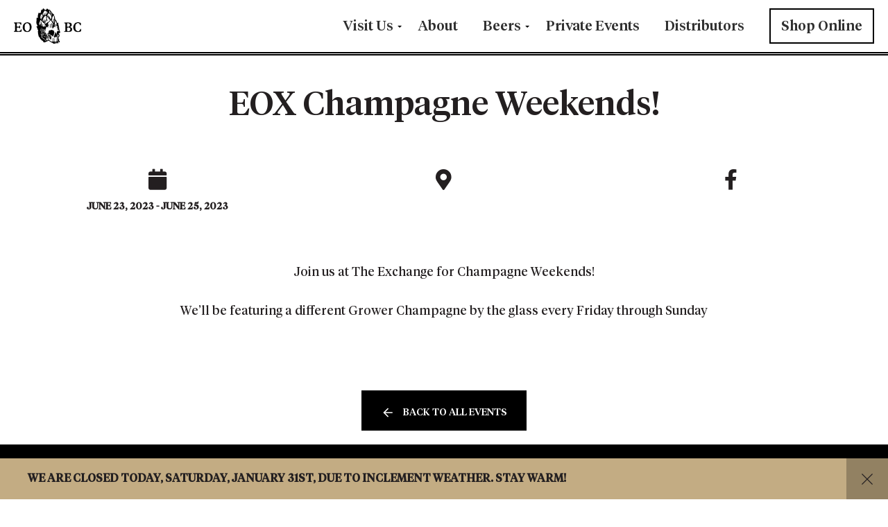

--- FILE ---
content_type: text/css; charset=UTF-8
request_url: https://edmundsoast.com/app/uploads/sites/116/bb-plugin/cache/2b9eeafe019fd16f21fb8fc13060b6e6-layout-bundle.css?ver=2.10.0.3-1.5.2.1-20251125200437
body_size: 6355
content:
/**
 * Base CSS used by the builder's layout, including rows
 * and columns. Any module specific global CSS should be
 * included in fl-builder-layout-modules.css.
 */

/* Grid
------------------------------------------------------ */

.fl-builder-content *,
.fl-builder-content *:before,
.fl-builder-content *:after {
	-webkit-box-sizing: border-box;
	-moz-box-sizing: border-box;
	box-sizing: border-box;
}
.fl-row:before,
.fl-row:after,
.fl-row-content:before,
.fl-row-content:after,
.fl-col-group:before,
.fl-col-group:after,
.fl-col:before,
.fl-col:after,
.fl-module:not([data-accepts]):before,
.fl-module:not([data-accepts]):after,
.fl-module-content:before,
.fl-module-content:after {
	display: table;
	content: " ";
}
.fl-row:after,
.fl-row-content:after,
.fl-col-group:after,
.fl-col:after,
.fl-module:not([data-accepts]):after,
.fl-module-content:after {
	clear: both;
}
.fl-clear {
	clear: both;
}

/* Rows
------------------------------------------------------ */

.fl-row,
.fl-row-content {
	margin-left: auto;
	margin-right: auto;
	min-width: 0;
}
.fl-row-content-wrap {
	position: relative;
}

/* Photo Bg */
.fl-builder-mobile .fl-row-bg-photo .fl-row-content-wrap {
	background-attachment: scroll;
}

/* Video and Embed Code Bg */
.fl-row-bg-video,
.fl-row-bg-video .fl-row-content,
.fl-row-bg-embed,
.fl-row-bg-embed .fl-row-content {
	position: relative;
}

.fl-row-bg-video .fl-bg-video,
.fl-row-bg-embed .fl-bg-embed-code {
	bottom: 0;
	left: 0;
	overflow: hidden;
	position: absolute;
	right: 0;
	top: 0;
}

.fl-row-bg-video .fl-bg-video video,
.fl-row-bg-embed .fl-bg-embed-code video {
	bottom: 0;
	left: 0px;
	max-width: none;
	position: absolute;
	right: 0;
	top: 0px;
}
.fl-row-bg-video .fl-bg-video video {
	min-width: 100%;
	min-height: 100%;
	width: auto;
	height: auto;
}
.fl-row-bg-video .fl-bg-video iframe,
.fl-row-bg-embed .fl-bg-embed-code iframe {
	pointer-events: none;
	width: 100vw;
  	height: 56.25vw; /* Given a 16:9 aspect ratio, 9/16*100 = 56.25 */
  	max-width: none;
  	min-height: 100vh;
  	min-width: 177.77vh; /* Given a 16:9 aspect ratio, 16/9*100 = 177.77 */
  	position: absolute;
  	top: 50%;
  	left: 50%;
	-ms-transform: translate(-50%, -50%); /* IE 9 */
	-webkit-transform: translate(-50%, -50%); /* Chrome, Safari, Opera */
  	transform: translate(-50%, -50%);
}
.fl-bg-video-fallback {
	background-position: 50% 50%;
	background-repeat: no-repeat;
	background-size: cover;
	bottom: 0px;
	left: 0px;
	position: absolute;
	right: 0px;
	top: 0px;
}

/* Slideshow Bg */
.fl-row-bg-slideshow,
.fl-row-bg-slideshow .fl-row-content {
	position: relative;
}
.fl-row .fl-bg-slideshow {
	bottom: 0;
	left: 0;
	overflow: hidden;
	position: absolute;
	right: 0;
	top: 0;
	z-index: 0;
}
.fl-builder-edit .fl-row .fl-bg-slideshow * {
	bottom: 0;
	height: auto !important;
	left: 0;
	position: absolute !important;
	right: 0;
	top: 0;
}

/* Row Bg Overlay */
.fl-row-bg-overlay .fl-row-content-wrap:after {
	border-radius: inherit;
	content: '';
	display: block;
	position: absolute;
	top: 0;
	right: 0;
	bottom: 0;
	left: 0;
	z-index: 0;
}
.fl-row-bg-overlay .fl-row-content {
	position: relative;
	z-index: 1;
}

/* Full Height Rows */
.fl-row-default-height .fl-row-content-wrap,
.fl-row-custom-height .fl-row-content-wrap {
	display: -webkit-box;
	display: -webkit-flex;
	display: -ms-flexbox;
	display: flex;
	min-height: 100vh;
}
.fl-row-overlap-top .fl-row-content-wrap {
	display: -webkit-inline-box;
	display: -webkit-inline-flex;
	display: -moz-inline-box;
	display: -ms-inline-flexbox;
	display: inline-flex;
	width: 100%;
}
.fl-row-default-height .fl-row-content-wrap,
.fl-row-custom-height .fl-row-content-wrap {
	min-height: 0;
}

.fl-row-default-height .fl-row-content,
.fl-row-full-height .fl-row-content,
.fl-row-custom-height .fl-row-content {
  -webkit-box-flex: 1 1 auto;
  	 -moz-box-flex: 1 1 auto;
  	  -webkit-flex: 1 1 auto;
  		  -ms-flex: 1 1 auto;
  			  flex: 1 1 auto;
}
.fl-row-default-height .fl-row-full-width.fl-row-content,
.fl-row-full-height .fl-row-full-width.fl-row-content,
.fl-row-custom-height .fl-row-full-width.fl-row-content {
	max-width: 100%;
	width: 100%;
}

/* Full height align center */
.fl-row-default-height.fl-row-align-center .fl-row-content-wrap,
.fl-row-full-height.fl-row-align-center .fl-row-content-wrap,
.fl-row-custom-height.fl-row-align-center .fl-row-content-wrap {
	-webkit-align-items: center;
	-webkit-box-align: center;
	-webkit-box-pack: center;
	-webkit-justify-content: center;
	-ms-flex-align: center;
	-ms-flex-pack: center;
	justify-content: center;
	align-items: center;
}

/* Full height align bottom */
.fl-row-default-height.fl-row-align-bottom .fl-row-content-wrap,
.fl-row-full-height.fl-row-align-bottom .fl-row-content-wrap,
.fl-row-custom-height.fl-row-align-bottom .fl-row-content-wrap {
	-webkit-align-items: flex-end;
	-webkit-justify-content: flex-end;
	-webkit-box-align: end;
	-webkit-box-pack: end;
	-ms-flex-align: end;
	-ms-flex-pack: end;
	justify-content: flex-end;
	align-items: flex-end;
}

/* Column Groups
------------------------------------------------------ */
.fl-col-group-equal-height {
	display: flex;
	flex-wrap: wrap;
	width: 100%;
}
.fl-col-group-equal-height.fl-col-group-has-child-loading {
	flex-wrap: nowrap;
}
.fl-col-group-equal-height .fl-col,
.fl-col-group-equal-height .fl-col-content {
	display: flex;
	flex: 1 1 auto;
}
.fl-col-group-equal-height .fl-col-content {
	flex-direction: column;
	flex-shrink: 1;
	min-width: 1px;
	max-width: 100%;
	width: 100%;
}
.fl-col-group-equal-height:before,
.fl-col-group-equal-height .fl-col:before,
.fl-col-group-equal-height .fl-col-content:before,
.fl-col-group-equal-height:after,
.fl-col-group-equal-height .fl-col:after,
.fl-col-group-equal-height .fl-col-content:after{
	content: none;
}

/* Equal height align top */
.fl-col-group-nested.fl-col-group-equal-height.fl-col-group-align-top .fl-col-content,
.fl-col-group-equal-height.fl-col-group-align-top .fl-col-content {
	justify-content: flex-start;
}

/* Equal height align center */
.fl-col-group-nested.fl-col-group-equal-height.fl-col-group-align-center .fl-col-content,
.fl-col-group-equal-height.fl-col-group-align-center .fl-col-content {
	justify-content: center;
}

/* Equal height align bottom */
.fl-col-group-nested.fl-col-group-equal-height.fl-col-group-align-bottom .fl-col-content,
.fl-col-group-equal-height.fl-col-group-align-bottom .fl-col-content {
	justify-content: flex-end;
}

.fl-col-group-equal-height.fl-col-group-align-center .fl-col-group {
	width: 100%;
}

/* Columns
------------------------------------------------------ */

.fl-col {
	float: left;
	min-height: 1px;
}

/* Column Bg Overlay */
.fl-col-bg-overlay .fl-col-content {
	position: relative;
}
.fl-col-bg-overlay .fl-col-content:after {
	border-radius: inherit;
	content: '';
	display: block;
	position: absolute;
	top: 0;
	right: 0;
	bottom: 0;
	left: 0;
	z-index: 0;
}
.fl-col-bg-overlay .fl-module {
	position: relative;
	z-index: 2;
}

/* Templates
------------------------------------------------------ */

.single:not(.woocommerce).single-fl-builder-template .fl-content {
	width: 100%;
}

/* Shapes & Patterns
------------------------------------------------------- */
.fl-builder-layer {
	position: absolute;
	top:0;
	left:0;
	right: 0;
	bottom: 0;
	z-index: 0;
	pointer-events: none;
	overflow: hidden;
}
.fl-builder-shape-layer {
	z-index: 0;
}
.fl-builder-shape-layer.fl-builder-bottom-edge-layer {
	z-index: 1;
}
.fl-row-bg-overlay .fl-builder-shape-layer {
	z-index: 1;
}
.fl-row-bg-overlay .fl-builder-shape-layer.fl-builder-bottom-edge-layer {
	z-index: 2;
}
.fl-row-has-layers .fl-row-content {
	z-index: 1;
}
.fl-row-bg-overlay .fl-row-content {
	z-index: 2;
}

.fl-builder-layer > * {
	display: block;
	position: absolute;
	top:0;
	left:0;
	width: 100%;
}
.fl-builder-layer + .fl-row-content {
	position: relative;
}
.fl-builder-layer .fl-shape {
	fill: #aaa;
	stroke: none;
	stroke-width: 0;
	width:100%;
}
/**
Fix ipad parallax issue on safari
https://core.trac.wordpress.org/ticket/48802
https://core.trac.wordpress.org/ticket/49285
https://github.com/WordPress/gutenberg/issues/17718
*/
@supports (-webkit-touch-callout: inherit) {
  .fl-row.fl-row-bg-parallax .fl-row-content-wrap,
  .fl-row.fl-row-bg-fixed .fl-row-content-wrap {
    background-position: center !important;
    background-attachment: scroll !important;
  }
}

@supports (-webkit-touch-callout: none) {
	.fl-row.fl-row-bg-fixed .fl-row-content-wrap {
		background-position: center !important;
		background-attachment: scroll !important;
	}
}
/**
 * Base CSS used by all (or many) modules. This file should
 * not contain any generic layout CSS that doesn't apply to
 * modules. That belongs in fl-builder-layout.css.
 */

/* Utilities
------------------------------------------------------ */

.fl-clearfix:before,
.fl-clearfix:after {
	display: table;
	content: " ";
}
.fl-clearfix:after {
	clear: both;
}
.sr-only {
	position: absolute;
	width: 1px;
	height: 1px;
	padding: 0;
	overflow: hidden;
	clip: rect(0,0,0,0);
	white-space: nowrap;
	border: 0;
}

/* Buttons
------------------------------------------------------ */

.fl-builder-content .fl-button:is(a, button),
.fl-builder-content a.fl-button:visited {
	border-radius: 4px;
	display: inline-block;
	font-size: 16px;
	font-weight: normal;
	line-height: 18px;
	padding: 12px 24px;
	text-decoration: none;
	text-shadow: none;
}
.fl-builder-content .fl-button:hover {
	text-decoration: none;
}
.fl-builder-content .fl-button:active {
	position: relative;
	top: 1px;
}
.fl-builder-content .fl-button-width-full .fl-button {
	width: 100%;
	display: block;
	text-align: center;
}
.fl-builder-content .fl-button-width-custom .fl-button {
	display: inline-block;
	text-align: center;
	max-width: 100%;
}
.fl-builder-content .fl-button-left {
	text-align: left;
}
.fl-builder-content .fl-button-center {
	text-align: center;
}
.fl-builder-content .fl-button-right {
	text-align: right;
}
.fl-builder-content .fl-button i {
	font-size: 1.3em;
	height: auto;
	margin-right:8px;
	vertical-align: middle;
	width: auto;
}
.fl-builder-content .fl-button i.fl-button-icon-after {
	margin-left: 8px;
	margin-right: 0;
}
.fl-builder-content .fl-button-has-icon .fl-button-text {
	vertical-align: middle;
}

/* Icons
------------------------------------------------------ */

.fl-icon-wrap {
	display: inline-block;
}
.fl-icon {
	display: table-cell;
	vertical-align: middle;
}
.fl-icon a {
	text-decoration: none;
}
.fl-icon i {
	float: right;
	height: auto;
	width: auto;
}
.fl-icon i:before {
	border: none !important;
	height: auto;
	width: auto;
}
.fl-icon-text {
	display: table-cell;
	text-align: left;
	padding-left: 15px;
	vertical-align: middle;
}
.fl-icon-text-empty {
	display: none;
}
.fl-icon-text *:last-child {
	margin: 0 !important;
	padding: 0 !important;
}
.fl-icon-text a {
	text-decoration: none;
}
.fl-icon-text span {
	display: block;
}
.fl-icon-text span.mce-edit-focus {
	min-width: 1px;
}

/* Photos
------------------------------------------------------ */

.fl-module img {
	max-width: 100%;
}
.fl-photo {
	line-height: 0;
	position: relative;
}
.fl-photo-align-left {
	text-align: left;
}
.fl-photo-align-center {
	text-align: center;
}
.fl-photo-align-right {
	text-align: right;
}
.fl-photo-content {
	display: inline-block;
	line-height: 0;
	position: relative;
	max-width: 100%;
}
.fl-photo-img-svg {
	width: 100%;
}
.fl-photo-content img {
	display: inline;
	height: auto;
	max-width: 100%;
}
.fl-photo-crop-circle img {
	-webkit-border-radius: 100%;
	-moz-border-radius: 100%;
	border-radius: 100%;
}
.fl-photo-caption {
	font-size: 13px;
	line-height: 18px;
	overflow: hidden;
	text-overflow: ellipsis;
}
.fl-photo-caption-below {
	padding-bottom: 20px;
	padding-top: 10px;
}
.fl-photo-caption-hover {
	background: rgba(0,0,0,0.7);
	bottom: 0;
	color: #fff;
	left: 0;
	opacity: 0;
	filter: alpha(opacity = 0);
	padding: 10px 15px;
	position: absolute;
	right: 0;
	-webkit-transition:opacity 0.3s ease-in;
	-moz-transition:opacity 0.3s ease-in;
	transition:opacity 0.3s ease-in;
}
.fl-photo-content:hover .fl-photo-caption-hover {
	opacity: 100;
	filter: alpha(opacity = 100);
}

/* Pagination
------------------------------------------------------ */

.fl-builder-pagination,
.fl-builder-pagination-load-more {
	padding: 40px 0;
}
.fl-builder-pagination ul.page-numbers {
	list-style: none;
	margin: 0;
	padding: 0;
	text-align: center;
}
.fl-builder-pagination li {
	display: inline-block;
	list-style: none;
	margin: 0;
	padding: 0;
}
.fl-builder-pagination li a.page-numbers,
.fl-builder-pagination li span.page-numbers {
	border: 1px solid #e6e6e6;
	display: inline-block;
	padding: 5px 10px;
	margin: 0 0 5px;
}
.fl-builder-pagination li a.page-numbers:hover,
.fl-builder-pagination li span.current {
	background: #f5f5f5;
	text-decoration: none;
}

/* Slideshows
------------------------------------------------------ */

.fl-slideshow,
.fl-slideshow * {
	-webkit-box-sizing: content-box;
	-moz-box-sizing: content-box;
	box-sizing: content-box;

}
.fl-slideshow .fl-slideshow-image img {
	max-width: none !important;
}
.fl-slideshow-social {
	line-height: 0 !important;
}
.fl-slideshow-social * {
	margin: 0 !important;
}

/* Sliders
------------------------------------------------------ */

.fl-builder-content .bx-wrapper .bx-viewport {
	background: transparent;
	border: none;
	box-shadow: none;
	left: 0;
}

/* Lightbox
------------------------------------------------------ */

.mfp-wrap button.mfp-arrow,
.mfp-wrap button.mfp-arrow:active,
.mfp-wrap button.mfp-arrow:hover,
.mfp-wrap button.mfp-arrow:focus {
	background: transparent !important;
	border: none !important;
	outline: none;
	position: absolute;
	top: 50%;
	box-shadow: none !important;
}
.mfp-wrap .mfp-close,
.mfp-wrap .mfp-close:active,
.mfp-wrap .mfp-close:hover,
.mfp-wrap .mfp-close:focus {
	background: transparent !important;
	border: none !important;
	outline: none;
	position: absolute;
	top: 0;
	box-shadow: none !important;
}
.admin-bar .mfp-wrap .mfp-close,
.admin-bar .mfp-wrap .mfp-close:active,
.admin-bar .mfp-wrap .mfp-close:hover,
.admin-bar .mfp-wrap .mfp-close:focus {
	top: 32px!important;
}
img.mfp-img {
	padding: 0;
}
.mfp-counter {
	display: none;
}

.mfp-wrap .mfp-preloader.fa {
	font-size: 30px;
}

/* Form Fields
------------------------------------------------------ */

.fl-form-field {
	margin-bottom: 15px;
}
.fl-form-field input.fl-form-error {
	border-color: #DD6420;
}
.fl-form-error-message {
	clear: both;
	color: #DD6420;
	display: none;
	padding-top: 8px;
	font-size: 12px;
	font-weight: lighter;
}
.fl-form-button-disabled {
	opacity: 0.5;
}

/* Animations
------------------------------------------------------ */

.fl-animation {
	opacity: 0;
}
body.fl-no-js .fl-animation {
	opacity: 1;
}
.fl-builder-preview .fl-animation,
.fl-builder-edit .fl-animation,
.fl-animated {
	opacity: 1;
}
.fl-animated {
	animation-fill-mode: both;
}

/* Button Icon Animation */
.fl-button.fl-button-icon-animation i {
	width: 0 !important;
	opacity: 0;
	transition: all 0.2s ease-out;
}
.fl-button.fl-button-icon-animation:hover i {
	opacity: 1 !important;
}
.fl-button.fl-button-icon-animation i.fl-button-icon-after {
	margin-left: 0px !important;
}
.fl-button.fl-button-icon-animation:hover i.fl-button-icon-after {
	margin-left: 10px !important;
}
.fl-button.fl-button-icon-animation i.fl-button-icon-before {
	margin-right: 0 !important;
}
.fl-button.fl-button-icon-animation:hover i.fl-button-icon-before {
	margin-right: 20px !important;
  margin-left: -10px;
}

/* Default button colors for non Beaver Builder themes.
------------------------------------------------------ */

.fl-builder-content .fl-button:is(a, button),
.fl-builder-content a.fl-button:visited {
	background: #fafafa;
	border: 1px solid #ccc;
	color: #333;
}
.fl-builder-content .fl-button:is(a, button) *,
.fl-builder-content a.fl-button:visited * {
	color: #333;
}@media (max-width: 1200px) { /**
 * Styles needed for the large breakpoint.
 */
 }@media (max-width: 992px) { /* Columns
------------------------------------------------------ */

/* Reversed Responsive Stacking */
.fl-col-group.fl-col-group-medium-reversed {
	display: -webkit-flex;
	display: flex;
	-webkit-flex-wrap: wrap-reverse;
	flex-wrap: wrap-reverse;
	flex-direction: row-reverse;
}
 }@media (max-width: 768px) { /* Rows
------------------------------------------------------ */

.fl-row-content-wrap {
	background-attachment: scroll !important;
}
.fl-row-bg-parallax .fl-row-content-wrap {
	background-attachment: scroll !important;
	background-position: center center !important;
}

/* Column Groups
------------------------------------------------------ */

/* Equal Heights */
.fl-col-group.fl-col-group-equal-height {
	display: block;
}
.fl-col-group.fl-col-group-equal-height.fl-col-group-custom-width {
	display: -webkit-box;
    display: -webkit-flex;
    display: flex;
}

/* Reversed Responsive Stacking */
.fl-col-group.fl-col-group-responsive-reversed {
	display: -webkit-flex;
	display: flex;
	-webkit-flex-wrap: wrap-reverse;
	flex-wrap: wrap-reverse;
	flex-direction: row-reverse;
}
.fl-col-group.fl-col-group-responsive-reversed .fl-col:not(.fl-col-small-custom-width) {
	flex-basis: 100%;
	width: 100% !important;
}
.fl-col-group.fl-col-group-medium-reversed:not(.fl-col-group-responsive-reversed) {
	display: unset;
	display: unset;
	-webkit-flex-wrap: unset;
	flex-wrap: unset;
	flex-direction: unset;
}

/* Columns
------------------------------------------------------ */

.fl-col {
	clear: both;
	float: none;
	margin-left: auto;
	margin-right: auto;
	width: auto !important;
}
.fl-col-small:not(.fl-col-small-full-width) {
	max-width: 400px;
}
.fl-block-col-resize {
	display:none;
}
/* Rows
------------------------------------------------------ */

.fl-row[data-node] .fl-row-content-wrap {
	margin: 0;
	padding-left: 0;
	padding-right: 0;
}
.fl-row[data-node] .fl-bg-video,
.fl-row[data-node] .fl-bg-slideshow {
	left: 0;
	right: 0;
}

/* Columns
------------------------------------------------------ */

.fl-col[data-node] .fl-col-content {
	margin: 0;
	padding-left: 0;
	padding-right: 0;
}
 }@media (min-width: 1201px) {
	html .fl-visible-large:not(.fl-visible-desktop),
	html .fl-visible-medium:not(.fl-visible-desktop),
	html .fl-visible-mobile:not(.fl-visible-desktop) {
		display: none;
	}
}

@media (min-width: 993px) and (max-width: 1200px) {
	html .fl-visible-desktop:not(.fl-visible-large),
	html .fl-visible-medium:not(.fl-visible-large),
	html .fl-visible-mobile:not(.fl-visible-large) {
		display: none;
	}
}

@media (min-width: 769px) and (max-width: 992px) {
	html .fl-visible-desktop:not(.fl-visible-medium),
	html .fl-visible-large:not(.fl-visible-medium),
	html .fl-visible-mobile:not(.fl-visible-medium) {
		display: none;
	}
}

@media (max-width: 768px) {
	html .fl-visible-desktop:not(.fl-visible-mobile),
	html .fl-visible-large:not(.fl-visible-mobile),
	html .fl-visible-medium:not(.fl-visible-mobile) {
		display: none;
	}
}
.fl-col-content {
	display: flex;
	flex-direction: column;
	margin-top: 0px;
	margin-right: 0px;
	margin-bottom: 0px;
	margin-left: 0px;
	padding-top: 0px;
	padding-right: 0px;
	padding-bottom: 0px;
	padding-left: 0px;
}
.fl-row-fixed-width {
	max-width: 1440px;
}
.fl-builder-content > .fl-module-box {
	margin: 0;
}
.fl-row-content-wrap {
	margin-top: 0px;
	margin-right: 0px;
	margin-bottom: 0px;
	margin-left: 0px;
	padding-top: 20px;
	padding-right: 20px;
	padding-bottom: 20px;
	padding-left: 20px;
}
.fl-module-content, .fl-module:where(.fl-module:not(:has(> .fl-module-content))) {
	margin-top: 20px;
	margin-right: 20px;
	margin-bottom: 20px;
	margin-left: 20px;
}






 .fl-node-5bbfa735608fa > .fl-row-content-wrap {
	padding-top:48px;
	padding-bottom:48px;
}
@media ( max-width: 768px ) {
 .fl-node-5bbfa735608fa.fl-row > .fl-row-content-wrap {
	padding-top:24px;
	padding-bottom:24px;
}
}






















.fl-node-5a870b5e697b5 {
	width: 100%;
}




.fl-node-5bbfa4f67e82f {
	width: 100%;
}




.fl-node-5bbfa7355c553 {
	width: 100%;
}




.fl-node-5bbfa78910cf1 {
	width: 33.33%;
}




.fl-node-5bbfa78910cf2 {
	width: 33.33%;
}




.fl-node-5bbfa78910cf3 {
	width: 33.33%;
}
 .fl-node-5a870bbc11cc8 > .fl-module-content {
	margin-top:0px;
	margin-bottom:0px;
}
.fl-module-heading .fl-heading {
	padding: 0 !important;
	margin: 0 !important;
}.fl-node-5bbfa7355c554.fl-module-heading .fl-heading {
	text-align: center;
}
 .fl-node-5bbfa7355c554 > .fl-module-content {
	margin-right:40px;
	margin-left:40px;
}
@media (max-width: 768px) { .fl-node-5bbfa7355c554 > .fl-module-content { margin-left:20px;margin-right:20px; } }@media (max-width: 768px) { .fl-module-icon {
	text-align: center;
}
 }



.fl-node-5bbfa78910cf5 .fl-icon i, .fl-node-5bbfa78910cf5 .fl-icon i:before {
	font-size: 30px;
}
.fl-node-5bbfa78910cf5 .fl-icon-wrap .fl-icon-text {
	height: 52.5px;
}
.fl-node-5bbfa78910cf5.fl-module-icon {
	text-align: center;
}
@media(max-width: 1200px) {
	.fl-node-5bbfa78910cf5 .fl-icon-wrap .fl-icon-text {
		height: 52.5px;
	}
}
@media(max-width: 992px) {
	.fl-node-5bbfa78910cf5 .fl-icon-wrap .fl-icon-text {
		height: 52.5px;
	}
}
@media(max-width: 768px) {
	.fl-node-5bbfa78910cf5 .fl-icon-wrap .fl-icon-text {
		height: 52.5px;
	}
}
 .fl-node-5bbfa78910cf5 > .fl-module-content {
	margin-bottom:0px;
}




.fl-node-5bbfa78910cf7 .fl-icon i, .fl-node-5bbfa78910cf7 .fl-icon i:before {
	font-size: 30px;
}
.fl-node-5bbfa78910cf7 .fl-icon-wrap .fl-icon-text {
	height: 52.5px;
}
.fl-node-5bbfa78910cf7.fl-module-icon {
	text-align: center;
}
@media(max-width: 1200px) {
	.fl-node-5bbfa78910cf7 .fl-icon-wrap .fl-icon-text {
		height: 52.5px;
	}
}
@media(max-width: 992px) {
	.fl-node-5bbfa78910cf7 .fl-icon-wrap .fl-icon-text {
		height: 52.5px;
	}
}
@media(max-width: 768px) {
	.fl-node-5bbfa78910cf7 .fl-icon-wrap .fl-icon-text {
		height: 52.5px;
	}
}
 .fl-node-5bbfa78910cf7 > .fl-module-content {
	margin-bottom:0px;
}




.fl-node-5bbfa78910cf9 .fl-icon i, .fl-node-5bbfa78910cf9 .fl-icon i:before {
	font-size: 30px;
}
.fl-node-5bbfa78910cf9 .fl-icon-wrap .fl-icon-text {
	height: 52.5px;
}
.fl-node-5bbfa78910cf9.fl-module-icon {
	text-align: center;
}
@media(max-width: 1200px) {
	.fl-node-5bbfa78910cf9 .fl-icon-wrap .fl-icon-text {
		height: 52.5px;
	}
}
@media(max-width: 992px) {
	.fl-node-5bbfa78910cf9 .fl-icon-wrap .fl-icon-text {
		height: 52.5px;
	}
}
@media(max-width: 768px) {
	.fl-node-5bbfa78910cf9 .fl-icon-wrap .fl-icon-text {
		height: 52.5px;
	}
}
 .fl-node-5bbfa78910cf9 > .fl-module-content {
	margin-bottom:0px;
}

/* Start Global CSS */

/* End Global CSS */


/* Start Global Nodes CSS */

/* End Global Nodes CSS */


/* Start Layout CSS */

/* End Layout CSS */








.fl-node-n730ps9z1kom > .fl-row-content-wrap {
	background-color: rgb(0, 0, 0);
	border-top-width: 1px;
	border-right-width: 0px;
	border-bottom-width: 1px;
	border-left-width: 0px;
}
 .fl-node-n730ps9z1kom > .fl-row-content-wrap {
	padding-bottom:20px;
}
@media ( max-width: 768px ) {
 .fl-node-n730ps9z1kom.fl-row > .fl-row-content-wrap {
	padding-top:20px;
}
}




.fl-node-uiejp4xfgyb6 {
	width: 50%;
}
.fl-node-uiejp4xfgyb6 > .fl-col-content {
	border-style: solid;
	border-width: 0;
	background-clip: border-box;
	border-color: rgb(255, 255, 255);
	border-top-width: 1px;
	border-right-width: 1px;
	border-bottom-width: 1px;
	border-left-width: 1px;
}
 .fl-node-uiejp4xfgyb6 > .fl-col-content {
	margin-top:40px;
	margin-right:40px;
	margin-bottom:40px;
	margin-left:40px;
}
@media ( max-width: 768px ) {
 .fl-node-uiejp4xfgyb6.fl-col > .fl-col-content {
	margin-top:20px;
	margin-right:20px;
	margin-bottom:20px;
	margin-left:20px;
}
}
.fl-animated.fl-fade-up {
	animation: fl-fade-up 1s ease;
	-webkit-animation: fl-fade-up 1s ease;
}
@-webkit-keyframes fl-fade-up {
  from {
    opacity: 0;
    -webkit-transform: translate3d(0, 50%, 0);
    transform: translate3d(0, 50%, 0);
  }
  to {
    opacity: 1;
    -webkit-transform: translate3d(0, 0, 0);
    transform: translate3d(0, 0, 0);
  }
}
@keyframes fl-fade-up {
  from {
    opacity: 0;
    -webkit-transform: translate3d(0, 50%, 0);
    transform: translate3d(0, 50%, 0);
  }
  to {
    opacity: 1;
    -webkit-transform: translate3d(0, 0, 0);
    transform: translate3d(0, 0, 0);
  }
}




.fl-node-hvdc2naluzrq {
	width: 100%;
}




.fl-node-onlr5kgvfh9p {
	width: 50%;
}
.fl-node-onlr5kgvfh9p > .fl-col-content {
	border-style: solid;
	border-width: 0;
	background-clip: border-box;
	border-color: rgb(255, 255, 255);
	border-top-width: 1px;
	border-right-width: 1px;
	border-bottom-width: 1px;
	border-left-width: 1px;
}
 .fl-node-onlr5kgvfh9p > .fl-col-content {
	margin-top:40px;
	margin-right:40px;
	margin-bottom:40px;
	margin-left:40px;
}
@media ( max-width: 768px ) {
 .fl-node-onlr5kgvfh9p.fl-col > .fl-col-content {
	margin-top:20px;
	margin-right:20px;
	margin-bottom:20px;
	margin-left:20px;
}
}
.fl-node-uc6twgazlonj .fl-icon i,
.fl-node-uc6twgazlonj .fl-icon i:before {
	color: #9b9b9b;
}



.fl-node-uc6twgazlonj .fl-icon i:hover,
.fl-node-uc6twgazlonj .fl-icon i:hover:before,
.fl-node-uc6twgazlonj .fl-icon a:hover i,
.fl-node-uc6twgazlonj .fl-icon a:hover i:before {
	color: #7f7f7f;
}

.fl-node-uc6twgazlonj .fl-icon i, .fl-node-uc6twgazlonj .fl-icon i:before {
	font-size: 16px;
}
.fl-node-uc6twgazlonj .fl-icon-wrap .fl-icon-text {
	height: 28px;
}
.fl-node-uc6twgazlonj.fl-module-icon {
	text-align: left;
}
@media(max-width: 1200px) {
	.fl-node-uc6twgazlonj .fl-icon-wrap .fl-icon-text {
		height: 28px;
	}
}
@media(max-width: 992px) {
	.fl-node-uc6twgazlonj .fl-icon-wrap .fl-icon-text {
		height: 28px;
	}
}
@media(max-width: 768px) {
	.fl-node-uc6twgazlonj .fl-icon-wrap .fl-icon-text {
		height: 28px;
	}
}
 .fl-node-uc6twgazlonj > .fl-module-content {
	margin-top:0px;
	margin-bottom:0px;
	margin-left:5px;
}
.fl-node-3kq0cryvae4j .fl-icon i,
.fl-node-3kq0cryvae4j .fl-icon i:before {
	color: #9b9b9b;
}




.fl-node-3kq0cryvae4j .fl-icon i, .fl-node-3kq0cryvae4j .fl-icon i:before {
	font-size: 16px;
}
.fl-node-3kq0cryvae4j .fl-icon-wrap .fl-icon-text {
	height: 28px;
}
.fl-node-3kq0cryvae4j.fl-module-icon {
	text-align: left;
}
@media(max-width: 1200px) {
	.fl-node-3kq0cryvae4j .fl-icon-wrap .fl-icon-text {
		height: 28px;
	}
}
@media(max-width: 992px) {
	.fl-node-3kq0cryvae4j .fl-icon-wrap .fl-icon-text {
		height: 28px;
	}
}
@media(max-width: 768px) {
	.fl-node-3kq0cryvae4j .fl-icon-wrap .fl-icon-text {
		height: 28px;
	}
}
 .fl-node-3kq0cryvae4j > .fl-module-content {
	margin-top:0px;
	margin-right:0px;
	margin-bottom:0px;
	margin-left:3px;
}
.fl-node-1fq0kyr2euv5 .fl-icon i,
.fl-node-1fq0kyr2euv5 .fl-icon i:before {
	color: #9b9b9b;
}



.fl-node-1fq0kyr2euv5 .fl-icon i:hover,
.fl-node-1fq0kyr2euv5 .fl-icon i:hover:before,
.fl-node-1fq0kyr2euv5 .fl-icon a:hover i,
.fl-node-1fq0kyr2euv5 .fl-icon a:hover i:before {
	color: #7f7f7f;
}

.fl-node-1fq0kyr2euv5 .fl-icon i, .fl-node-1fq0kyr2euv5 .fl-icon i:before {
	font-size: 16px;
}
.fl-node-1fq0kyr2euv5 .fl-icon-wrap .fl-icon-text {
	height: 28px;
}
.fl-node-1fq0kyr2euv5.fl-module-icon {
	text-align: left;
}
@media(max-width: 1200px) {
	.fl-node-1fq0kyr2euv5 .fl-icon-wrap .fl-icon-text {
		height: 28px;
	}
}
@media(max-width: 992px) {
	.fl-node-1fq0kyr2euv5 .fl-icon-wrap .fl-icon-text {
		height: 28px;
	}
}
@media(max-width: 768px) {
	.fl-node-1fq0kyr2euv5 .fl-icon-wrap .fl-icon-text {
		height: 28px;
	}
}
 .fl-node-1fq0kyr2euv5 > .fl-module-content {
	margin-top:0px;
	margin-bottom:0px;
	margin-left:5px;
}
.fl-node-zkmna6gcwxop .fl-icon i,
.fl-node-zkmna6gcwxop .fl-icon i:before {
	color: #9b9b9b;
}




.fl-node-zkmna6gcwxop .fl-icon i, .fl-node-zkmna6gcwxop .fl-icon i:before {
	font-size: 16px;
}
.fl-node-zkmna6gcwxop .fl-icon-wrap .fl-icon-text {
	height: 28px;
}
.fl-node-zkmna6gcwxop.fl-module-icon {
	text-align: left;
}
@media(max-width: 1200px) {
	.fl-node-zkmna6gcwxop .fl-icon-wrap .fl-icon-text {
		height: 28px;
	}
}
@media(max-width: 992px) {
	.fl-node-zkmna6gcwxop .fl-icon-wrap .fl-icon-text {
		height: 28px;
	}
}
@media(max-width: 768px) {
	.fl-node-zkmna6gcwxop .fl-icon-wrap .fl-icon-text {
		height: 28px;
	}
}
 .fl-node-zkmna6gcwxop > .fl-module-content {
	margin-top:0px;
	margin-right:0px;
	margin-bottom:0px;
	margin-left:3px;
}
@media ( max-width: 768px ) {
 .fl-node-tm5iva1c03go.fl-module > .fl-module-content {
	margin-bottom:40px;
}
}
.fl-node-y4lzg029ux61.fl-module-heading, .fl-node-y4lzg029ux61.fl-module-heading :where(a, q, p, span) {
	font-size: 2.2rem;
	text-align: center;
}
@media(max-width: 768px) {
	.fl-node-y4lzg029ux61.fl-module-heading, .fl-node-y4lzg029ux61.fl-module-heading :where(a, q, p, span) {
		font-size: 2rem;
	}
}
@media ( max-width: 768px ) {
 .fl-node-y4lzg029ux61.fl-module-heading.fl-module {
	margin-bottom:0px;
}
}
.fl-module-box:before,
.fl-module-box:after {
	position: absolute;
}
a.fl-module-box {
	text-decoration: none;
}

/* Zero margins for child modules */
.fl-module-box :where( .fl-module ),
.fl-module-box :where( .fl-module-content ),
.fl-module-box.fl-block > * {
	margin: 0;
}

/* Ensure child modules size properly */
:where(.fl-module-box) { 
    min-width: 0;
    min-height: 0;
}.fl-builder-content-5658 .fl-node-brjatc4olgf1 {
	display: flex;
	flex-direction: column;
	justify-content: stretch;
	align-items: stretch;
	gap: 20px;
	padding-top: 40px;
	padding-right: 40px;
	padding-bottom: 40px;
	padding-left: 40px;
	border-style: solid;
	border-width: 0;
	background-clip: border-box;
	border-color: rgb(255, 255, 255);
	border-top-width: 1px;
	border-right-width: 1px;
	border-bottom-width: 1px;
	border-left-width: 1px;
	flex-grow: 1;
}
@media(max-width: 768px) {
	.fl-builder-content-5658 .fl-node-brjatc4olgf1 {
		padding-top: 20px;
		padding-right: 20px;
		padding-bottom: 20px;
		padding-left: 20px;
	}
}
 .fl-node-brjatc4olgf1.fl-module-box {
	margin-top:10px;
	margin-right:10px;
	margin-bottom:10px;
	margin-left:10px;
}
.fl-builder-content-5658 .fl-node-8yj5pxl72swu {
	display: flex;
	flex-direction: column;
	justify-content: stretch;
	align-items: stretch;
	gap: 20px;
	padding-top: 40px;
	padding-right: 60px;
	padding-bottom: 40px;
	padding-left: 60px;
	border-style: solid;
	border-width: 0;
	background-clip: border-box;
	border-color: rgb(255, 255, 255);
	border-top-width: 1px;
	border-right-width: 1px;
	border-bottom-width: 1px;
	border-left-width: 1px;
	flex-grow: 1;
}
@media(max-width: 768px) {
	.fl-builder-content-5658 .fl-node-8yj5pxl72swu {
		padding-top: 20px;
		padding-right: 20px;
		padding-bottom: 20px;
		padding-left: 20px;
	}
}
 .fl-node-8yj5pxl72swu.fl-module-box {
	margin-top:10px;
	margin-right:10px;
	margin-bottom:10px;
	margin-left:10px;
}
img.mfp-img {
    padding-bottom: 40px !important;
}

/* Support for object-fit */
.fl-builder-edit .fl-fill-container img {
	transition: object-position .5s;
}

.fl-fill-container :is(.fl-module-content, .fl-photo, .fl-photo-content, img) {
	height: 100% !important;
	width: 100% !important;
}

@media (max-width: 768px) { /* Mobile Photo */
.fl-photo-content,
.fl-photo-img {
	max-width: 100%;
} }.fl-node-m5r2ao7wdtcu, .fl-node-m5r2ao7wdtcu .fl-photo {
	text-align: center;
}
.fl-node-m5r2ao7wdtcu .fl-photo-content, .fl-node-m5r2ao7wdtcu .fl-photo-img {
	width: 175px;
}
 .fl-node-m5r2ao7wdtcu.fl-module-photo {
	margin-top:0px;
	margin-bottom:0px;
}
.fl-animated.fl-fade-in {
	animation: fl-fade-in 1s ease;
	-webkit-animation: fl-fade-in 1s ease;
}
@-webkit-keyframes fl-fade-in {
  from {
    opacity: 0;
  }
  to {
    opacity: 1;
  }
}
@keyframes fl-fade-in {
  from {
    opacity: 0;
  }
  to {
    opacity: 1;
  }
}
.fl-builder-content .fl-rich-text strong {
	font-weight: bold;
}

/**
 * Remove bottom margins from the last paragraph
 * in v2+ text editor modules.
 */
.fl-module.fl-rich-text p:last-child {
	margin-bottom: 0;
}
/* Handle overlays in the builder */
.fl-builder-edit .fl-module.fl-rich-text p:not(:has(~ *:not(.fl-block-overlay))) {
	margin-bottom: 0;
}
.fl-builder-content .fl-node-l1rzsk4qf5cg.fl-module-rich-text.fl-rich-text, .fl-builder-content .fl-node-l1rzsk4qf5cg.fl-module-rich-text.fl-rich-text *:not(b, strong) {
	text-align: center;
}
 .fl-node-l1rzsk4qf5cg.fl-module-rich-text {
	margin-bottom:0px;
}
@media ( max-width: 768px ) {
 .fl-node-l1rzsk4qf5cg.fl-module-rich-text.fl-module {
	margin-bottom:0px;
}
}
@media ( max-width: 768px ) {
 .fl-node-072l5kz46cwf.fl-module > .fl-module-content {
	margin-top:0px;
}
}
.fl-icon-group .fl-icon {
	display: inline-block;
	margin-bottom: 10px;
	margin-top: 10px;
}




.fl-node-4wfdsbz6vx97 .fl-icon i, .fl-node-4wfdsbz6vx97 .fl-icon i:before {
	font-size: 24px;
}
.fl-node-4wfdsbz6vx97 .fl-icon-wrap .fl-icon-text {
	height: 42px;
}
@media(max-width: 1200px) {
	.fl-node-4wfdsbz6vx97 .fl-icon-wrap .fl-icon-text {
		height: 42px;
	}
}
@media(max-width: 992px) {
	.fl-node-4wfdsbz6vx97 .fl-icon-wrap .fl-icon-text {
		height: 42px;
	}
}
@media(max-width: 768px) {
	.fl-node-4wfdsbz6vx97 .fl-icon-wrap .fl-icon-text {
		height: 42px;
	}
}
				
	
	
				
	
	
				
	
	
.fl-node-4wfdsbz6vx97 .fl-icon-group {
	display: flex;
	flex-wrap: wrap;
	gap: 20px;
	justify-content: center;
}
.fl-node-4wfdsbz6vx97 .fl-icon-group .fl-icon {
	margin: 0;
}
 .fl-node-4wfdsbz6vx97 > .fl-module-content {
	margin-top:0px;
}
.fl-menu ul,
.fl-menu li{
	list-style: none;
	margin: 0;
	padding: 0;
}
.fl-menu .menu:before,
.fl-menu .menu:after{
	content: '';
	display: table;
	clear: both;
}

/* Horizontal menus */
.fl-menu-horizontal {
	display: inline-flex;
	flex-wrap: wrap;
	align-items: center;
}
.fl-menu li{
	position: relative;
}
.fl-menu a{
	display: block;
	padding: 10px;
	text-decoration: none;
}
.fl-menu a:hover{
	text-decoration: none;
}
.fl-menu .sub-menu{
	min-width: 220px;
}

/* Expanded menus */
.fl-module[data-node] .fl-menu .fl-menu-expanded .sub-menu {
	background-color: transparent;
	-webkit-box-shadow: none;
	-ms-box-shadow: none;
	box-shadow: none;
}

/* Submenus */
.fl-menu .fl-has-submenu:focus,
.fl-menu .fl-has-submenu .sub-menu:focus,
.fl-menu .fl-has-submenu-container:focus {
	outline: 0;
}
.fl-menu .fl-has-submenu-container:has(span.fl-menu-toggle) {
	position: relative;
}
.fl-menu .fl-has-submenu-container:has(button.fl-menu-toggle) {
	display: grid;
	grid-template-columns: 1fr 40px;
}

/* Submenu - accordion, expanded */
.fl-menu .fl-menu-accordion .fl-has-submenu > .sub-menu{
	display: none;
}
.fl-menu .fl-menu-accordion .fl-has-submenu.fl-active .hide-heading > .sub-menu {
	box-shadow: none;
	display: block !important;
}

/* Toggle - General */
.fl-menu span.fl-menu-toggle{
	position: absolute;
	top: 0;
	right: 0;
	bottom: 0;
	height: 100%;
	cursor: pointer;
}
.fl-menu button.fl-menu-toggle{
	all: unset;
	position: relative;
	cursor: pointer;
}
.fl-menu .fl-toggle-arrows .fl-menu-toggle:before{
	border-color: #333;
}
.fl-menu .fl-menu-expanded .fl-menu-toggle{
	display: none;
}

/* Mobile menu - hamburger icon */
.fl-menu .fl-menu-mobile-toggle {
	position: relative;
	padding: 8px;
	background-color: transparent;
	border: none;
	color: #333;
	border-radius: 0;
	cursor: pointer;
}
.fl-menu .fl-menu-mobile-toggle:focus-visible,
.fl-menu-mobile-close:focus-visible,
.fl-menu .fl-menu-toggle:focus-visible {
	outline: 2px auto Highlight;
	outline: 2px auto -webkit-focus-ring-color;
}
.fl-menu .fl-menu-mobile-toggle.text{
	width: 100%;
	text-align: center;
}
.fl-menu .fl-menu-mobile-toggle.hamburger .fl-menu-mobile-toggle-label,
.fl-menu .fl-menu-mobile-toggle.hamburger-label .fl-menu-mobile-toggle-label{
	display: inline-block;
	margin-left: 10px;
	vertical-align: middle;
}
.fl-menu .fl-menu-mobile-toggle.hamburger .svg-container,
.fl-menu .fl-menu-mobile-toggle.hamburger-label .svg-container{
	display: inline-block;
	position: relative;
	width: 1.4em;
	height: 1.4em;
	vertical-align: middle;
}
.fl-menu .fl-menu-mobile-toggle.hamburger .hamburger-menu,
.fl-menu .fl-menu-mobile-toggle.hamburger-label .hamburger-menu{
	position: absolute;
	top: 0;
	left: 0;
	right: 0;
	bottom: 0;
}
.fl-menu .fl-menu-mobile-toggle.hamburger .hamburger-menu rect,
.fl-menu .fl-menu-mobile-toggle.hamburger-label .hamburger-menu rect{
	fill: currentColor;
}

/* Mega menu general */
li.mega-menu .hide-heading > a,
li.mega-menu .hide-heading > .fl-has-submenu-container,
li.mega-menu-disabled .hide-heading > a,
li.mega-menu-disabled .hide-heading > .fl-has-submenu-container {
	display: none;
}

/* Mega menu for horizontal menus */
ul.fl-menu-horizontal li.mega-menu {
	position: static;
}
ul.fl-menu-horizontal li.mega-menu > ul.sub-menu {
	top: inherit !important;
	left: 0 !important;
	right: 0 !important;
	width: 100%;
}
ul.fl-menu-horizontal li.mega-menu.fl-has-submenu:hover > ul.sub-menu,
ul.fl-menu-horizontal li.mega-menu.fl-has-submenu.focus > ul.sub-menu {
	display: flex !important;
}
ul.fl-menu-horizontal li.mega-menu > ul.sub-menu li {
	border-color: transparent;
}
ul.fl-menu-horizontal li.mega-menu > ul.sub-menu > li {
	width: 100%;
}
ul.fl-menu-horizontal li.mega-menu > ul.sub-menu > li > .fl-has-submenu-container a {
	font-weight: bold;
}
ul.fl-menu-horizontal li.mega-menu > ul.sub-menu > li > .fl-has-submenu-container a:hover {
	background: transparent;
}
ul.fl-menu-horizontal li.mega-menu > ul.sub-menu .fl-menu-toggle {
	display: none;
}
ul.fl-menu-horizontal li.mega-menu > ul.sub-menu ul.sub-menu {
	background: transparent;
	-webkit-box-shadow: none;
	-ms-box-shadow: none;
	box-shadow: none;
	display: block;
	min-width: 0;
	opacity: 1;
	padding: 0;
	position: static;
	visibility: visible;
}

/* Mobile menu - below row clone */
:where(.fl-col-group-medium-reversed, .fl-col-group-responsive-reversed, .fl-col-group-equal-height.fl-col-group-custom-width) > .fl-menu-mobile-clone {
	flex: 1 1 100%;
}
.fl-menu-mobile-clone {
	clear: both;
}
.fl-menu-mobile-clone .fl-menu .menu {
	float: none !important;
}

/* Mobile menu - Flyout */
.fl-menu-mobile-flyout .fl-menu-mobile-close,
.fl-menu-mobile-flyout .fl-menu-mobile-close:hover,
.fl-menu-mobile-flyout .fl-menu-mobile-close:focus {
	background: none;
	border: 0 none;
	color: inherit;
	font-size: 18px;
	padding: 10px 15px;
	margin: 5px 0;
	cursor: pointer;
}


	.fl-node-yuei98r4w2pa .menu .fl-has-submenu .sub-menu{
		display: none;
	}
	.fl-node-yuei98r4w2pa .fl-menu .sub-menu {
	background-color: #ffffff;-webkit-box-shadow: 0 1px 20px rgba(0,0,0,0.1);-ms-box-shadow: 0 1px 20px rgba(0,0,0,0.1);box-shadow: 0 1px 20px rgba(0,0,0,0.1);}
			.fl-node-yuei98r4w2pa .fl-menu-vertical.fl-toggle-arrows .fl-has-submenu-container a{
		padding-right: 14px;
	}
	.fl-node-yuei98r4w2pa .fl-menu-vertical.fl-toggle-arrows .fl-menu-toggle{
		width: 10px;
	}
	.fl-node-yuei98r4w2pa .fl-menu-horizontal.fl-toggle-arrows .fl-menu-toggle,
	.fl-node-yuei98r4w2pa .fl-menu-vertical.fl-toggle-arrows .fl-menu-toggle{
		width: 14px;
	}
		.fl-node-yuei98r4w2pa .fl-menu li{
	border-top: 1px solid transparent;
}
.fl-node-yuei98r4w2pa .fl-menu li:first-child{
	border-top: none;
}
	@media ( max-width: 768px ) {

	
	
	
		.fl-node-yuei98r4w2pa .fl-menu .sub-menu {
		-webkit-box-shadow: none;
		-ms-box-shadow: none;
		box-shadow: none;
	}
		
	.fl-node-yuei98r4w2pa .fl-menu:not(.no-hover) .fl-has-submenu:hover > .sub-menu,
	.fl-node-yuei98r4w2pa .mega-menu.fl-active .hide-heading > .sub-menu,
	.fl-node-yuei98r4w2pa .mega-menu-disabled.fl-active .hide-heading > .sub-menu {
		display: block !important;
	}

	.fl-node-yuei98r4w2pa .fl-menu-logo,
	.fl-node-yuei98r4w2pa .fl-menu-search-item {
		display: none;
	}

	} 
	
@media ( min-width: 769px ) {

		
		.fl-node-yuei98r4w2pa .menu .fl-has-submenu .sub-menu{
			position: absolute;
			top: 0;
			left: 100%;
			z-index: 10;
			visibility: hidden;
			opacity: 0;
		}

	
		
		.fl-node-yuei98r4w2pa .fl-menu .fl-has-submenu:hover > .sub-menu,
		.fl-node-yuei98r4w2pa .fl-menu .fl-has-submenu.focus > .sub-menu{
			display: block;
			visibility: visible;
			opacity: 1;
		}

		.fl-node-yuei98r4w2pa .menu .fl-has-submenu.fl-menu-submenu-right .sub-menu{
			left: inherit;
			right: 0;
		}

		.fl-node-yuei98r4w2pa .menu .fl-has-submenu .fl-has-submenu.fl-menu-submenu-right .sub-menu{
			top: 0;
			left: inherit;
			right: 100%;
		}

		.fl-node-yuei98r4w2pa .fl-menu .fl-has-submenu.fl-active > .fl-has-submenu-container .fl-menu-toggle{
			-webkit-transform: none;
				-ms-transform: none;
					transform: none;
		}

				
					.fl-node-yuei98r4w2pa .fl-menu .fl-menu-toggle{
				display: none;
			}
		
		.fl-node-yuei98r4w2pa ul.sub-menu {
						padding-top: 0px;
									padding-right: 0px;
									padding-bottom: 0px;
									padding-left: 0px;
					}

		.fl-node-yuei98r4w2pa ul.sub-menu a {
														}

	
	
	}

.fl-node-yuei98r4w2pa ul.fl-menu-horizontal li.mega-menu > ul.sub-menu > li > .fl-has-submenu-container a:hover {
	color: ;
}
.fl-node-yuei98r4w2pa .fl-menu .menu, .fl-node-yuei98r4w2pa .fl-menu .menu > li {
	font-size: 1.8rem;
	text-align: center;
	text-transform: none;
}
.fl-node-yuei98r4w2pa .menu a {
	padding-top: 1px;
	padding-right: 0;
	padding-bottom: 1px;
	padding-left: 0;
}
.fl-node-yuei98r4w2pa .fl-menu .menu .sub-menu > li {
	font-size: 16px;
	line-height: 1;
}
@media(max-width: 768px) {
	.fl-node-yuei98r4w2pa .menu li.fl-has-submenu ul.sub-menu {
		padding-left: 15px;
	}
	.fl-node-yuei98r4w2pa .fl-menu .sub-menu {
		background-color: transparent;
	}
}
 .fl-node-yuei98r4w2pa > .fl-module-content {
	margin-top:0px;
}
@media ( max-width: 768px ) {
 .fl-node-yuei98r4w2pa.fl-module > .fl-module-content {
	margin-bottom:0px;
}
}
.fl-builder-content .fl-node-ubw5taphfrcv.fl-module-rich-text.fl-rich-text, .fl-builder-content .fl-node-ubw5taphfrcv.fl-module-rich-text.fl-rich-text *:not(b, strong) {
	text-align: center;
}
@media(max-width: 768px) {
	.fl-builder-content .fl-node-ubw5taphfrcv.fl-module-rich-text.fl-rich-text, .fl-builder-content .fl-node-ubw5taphfrcv.fl-module-rich-text.fl-rich-text *:not(b, strong) {
		text-align: center;
	}
}
 .fl-node-ubw5taphfrcv.fl-module-rich-text {
	margin-top:10px;
}
@media ( max-width: 768px ) {
 .fl-node-ubw5taphfrcv.fl-module-rich-text.fl-module {
	margin-top:12px;
}
}
.fl-node-er7syif5z0lp.fl-module-heading, .fl-node-er7syif5z0lp.fl-module-heading :where(a, q, p, span) {
	font-size: 2.2rem;
	text-align: center;
}
@media(max-width: 768px) {
	.fl-node-er7syif5z0lp.fl-module-heading, .fl-node-er7syif5z0lp.fl-module-heading :where(a, q, p, span) {
		font-size: 2rem;
	}
}
 .fl-node-er7syif5z0lp.fl-module-heading {
	margin-top:40px;
}
@media ( max-width: 768px ) {
 .fl-node-er7syif5z0lp.fl-module-heading.fl-module {
	margin-bottom:0px;
}
}
@media (max-width: 768px) { .fl-node-er7syif5z0lp.fl-module-heading { margin-top:20px; } }.fl-builder-content .fl-node-t6bxwml93cez.fl-module-rich-text.fl-rich-text, .fl-builder-content .fl-node-t6bxwml93cez.fl-module-rich-text.fl-rich-text *:not(b, strong) {
	text-align: center;
}

/* Start Global Nodes CSS */

/* End Global Nodes CSS */


/* Start Layout CSS */

/* End Layout CSS */


